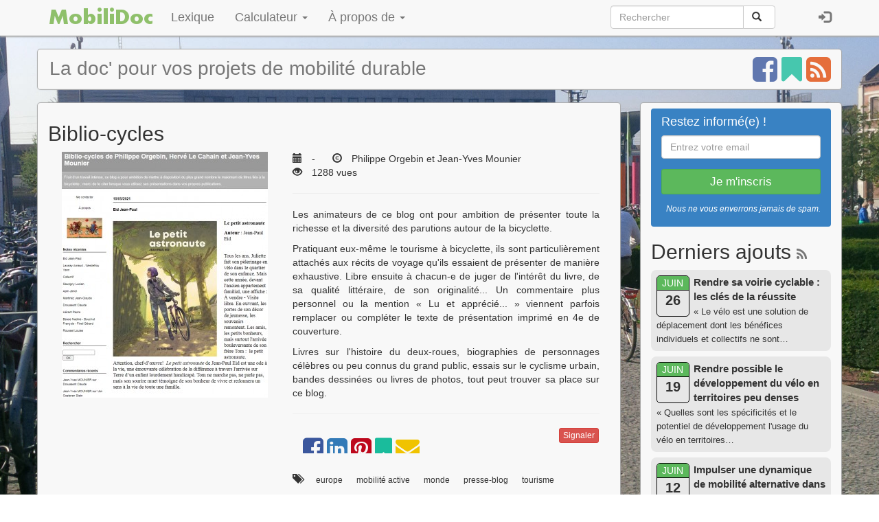

--- FILE ---
content_type: text/html; charset=UTF-8
request_url: https://mobilidoc.fr/document-435
body_size: 6634
content:
<!DOCTYPE html>
<html lang="fr">
	<head>
		<meta charset="UTF-8" />
		<meta http-equiv="X-UA-Compatible" content="IE=edge" />
		<meta name="viewport" content="width=device-width, initial-scale=1" />
		<meta name="description" content="Les animateurs de ce blog ont pour ambition de présenter toute la richesse et la diversité des parutions autour de la bicyclette.
Pratiquant eux-même le tourisme à bicyclette, ils sont particulièrement attachés aux récits de voyage qu'ils essaient…" />
		<meta name="author" content="Thomas Gaignage" />
		<meta name="robots" content="all" />
		<meta name="og:site_name" content="MobiliDoc" />
		<meta name="og:url" content="https://mobilidoc.fr/document-435" />
		<meta name="og:type" content="website" />
		<meta name="og:title" content="MobiliDoc - Biblio-cycles" />
		<meta name="og:description" content="Les animateurs de ce blog ont pour ambition de présenter toute la richesse et la diversité des parutions autour de la bicyclette.
Pratiquant eux-même le tourisme à bicyclette, ils sont particulièrement attachés aux récits de voyage qu'ils essaient…" />
		<meta name="twitter:card" content="summary" />
		<meta name="twitter:site" content="@MobiliDocTransp" />
		<meta name="twitter:title" content="MobiliDoc - Biblio-cycles" />
		<meta name="twitter:description" content="Les animateurs de ce blog ont pour ambition de présenter toute la richesse et la diversité des parutions autour de la bicyclette.
Pratiquant eux-même le tourisme à bicyclette, ils sont particulièrement attachés aux récits de voyage qu'ils essaient…" />
		<meta name="og:image" content="https://mobilidoc.fr/shared/documents/images/doc435.jpg" />
		<meta name="twitter:image" content="https://mobilidoc.fr/shared/documents/images/doc435.jpg" />
			
		<title>Biblio-cycles - MobiliDoc</title>
		
		<link rel="icon" href="/public/images/logo2018.jpg">
		
		<!-- Boostrap css -->
		<link href="/public/tools/bootstrap/3.3.7/css/bootstrap.min.css" rel="stylesheet" />
		<!--[if lt IE 9]>
		  <script src="https://oss.maxcdn.com/html5shiv/3.7.2/html5shiv.min.js"></script>
		  <script src="https://oss.maxcdn.com/respond/1.4.2/respond.min.js"></script>
		<![endif]-->
		
		<!-- Font awesome -->
		<link rel="stylesheet" href="//maxcdn.bootstrapcdn.com/font-awesome/4.7.0/css/font-awesome.min.css">
		
		<!-- CSS -->
		<link href="/public/css/default.css?1615735874" rel="stylesheet" />
		<link href="/public/css/style_normal.css?1615735874" rel="stylesheet" />
		<link rel="stylesheet" type="text/css" href="/public/tools/datetimepicker/2.4.5/jquery.datetimepicker.css" />
		
		<!-- Flux RSS -->
		<link rel="alternate" type="application/rss+xml" title="Flux RSS" href="/rss.xml" />
		
		<!--<script src="https://cdnjs.cloudflare.com/ajax/libs/Chart.js/2.6.0/Chart.bundle.min.js"></script>-->

	</head>
	
	<body>
	
		<!--<div class="share-buttons"><a target="_blank" href="//twitter.com/MobiliDocTransp"><img title="Suivez-nous sur Twitter" src="/public/images/icon-twitter.png" /></a><br /><a id="bookmark" href="#" title="Marquez cette page"><img src="/public/images/icon-bookmark.png" /></a><br /><a target="_blank" href="/rss.xml"><img title="Abonnez-vous au flux RSS" src="/public/images/icon-rss.png" /></a></div>-->
		
		<!--<div id="go-top">^</div>-->

		<!-- Menu de navigation-->
		<nav class="navbar navbar-default navbar-fixed-top">
			<div class="container">
				<div class="navbar-header">
					<span class="navbar-brand"><a href="/" title="Revenir à la page principale"><img src="/public/images/logo.png" alt="logo MobiliDoc" /></a></span>
					<button type="button" class="navbar-toggle" data-toggle="collapse" data-target=".navbar-collapse">
						<span class="sr-only">Ouvrir ou fermer le menu principal</span>
						<span class="icon-bar"></span>
						<span class="icon-bar"></span>		
						<span class="icon-bar"></span>
					</button>
				</div>
				<div class="collapse navbar-collapse">
					<ul role="menubar" class="nav navbar-nav">
						<li role="presentation"><a href="/lexique.html">Lexique</a></li><li class="dropdown">
									<a href="#" class="dropdown-toggle" data-toggle="dropdown" role="button" aria-haspopup="true" aria-expanded="false">Calculateur <span class="caret"></span></a>
									<ul class="dropdown-menu"><li role="presentation"><a href="/calc-amenager-velo.html">Aménager pour le vélo</a></li></ul>
								</li><li class="dropdown">
									<a href="#" class="dropdown-toggle" data-toggle="dropdown" role="button" aria-haspopup="true" aria-expanded="false">À propos de <span class="caret"></span></a>
									<ul class="dropdown-menu"><li role="presentation"><a href="/le-projet.html">Le projet</a></li><li role="presentation"><a href="/partenaires.html">Nos soutiens</a></li><li role="presentation"><a href="/contact.html">Contact</a></li></ul>
								</li>					</ul>
					<ul class="nav navbar-nav navbar-right">
						<li class="search" role="presentation" aria-hidden="true">
							<div class="search-box" style="position:relative;">
								<div class="input-group">
									<input id="input-search" type="text" class="form-control" placeholder="Rechercher" />
									<span class="input-group-btn">
										<button id="button-search" class="btn btn-default" type="button"><span class="glyphicon glyphicon-search" aria-hidden="true"></span></button>
									</span>
								</div>
								<div class="search-suggestions" id="suggestions">
									<div class="search-suggestions-list" id="search-auto-suggestions-list"></div>
								</div>
							</div>
						</li>
											<li role="presentation"><a href="/membre/connexion.html"><span class="glyphicon glyphicon-log-in" aria-hidden="true"></span></a></li>
										</ul>
				</div>
			</div>
		</nav>

		<div class="container">
			<div class="row">
			
				<!-- En-tête -->
				<header class="page-header">
					<span>La doc' pour vos projets de mobilité durable</span>
					
					<div id="social-network" class="float-right" style="margin-right:6px;">
						<a target="_blank" href="//www.facebook.com/Mobilidoc-151318305226577/"><i class="fa fa-3x fa-facebook-square color-facebook" aria-hidden="true"></i></a>
						<!--<a target="_blank" href="//twitter.com/MobiliDocTransp"><i class="fa fa-3x fa-twitter-square color-twitter" aria-hidden="true"></i></a>-->
						<a id="bookmark" href="#"><i class="fa fa-3x fa-bookmark color-bookmark" aria-hidden="true"></i></a>
						<a target="_blank" href="/rss.xml"><i class="fa fa-3x fa-rss-square color-rss" aria-hidden="true"></i></a>
					</div>
					
					<!--<a target="_blank" href="//www.facebook.com/Mobilidoc-151318305226577/"><img style="margin-right:4px;" alt="Suivez-nous sur Facebook" src="/public/images/icon-facebook.png" /></a>
					<a target="_blank" href="//twitter.com/MobiliDocTransp"><img alt="Suivez-nous sur Twitter" src="/public/images/icon-twitter.png" /></a>
					<a id="bookmark" href="#"><img src="/public/images/icon-bookmark.png"  alt="Marquez cette page" /></a>
					<a target="_blank" href="/rss.xml"><img alt="Abonnez-vous au flux RSS" src="/public/images/icon-rss.png" /></a></div>-->
					
										
										<noscript><div class="alert alert-danger" role="alert"><span class="glyphicon glyphicon-exclamation-sign" aria-hidden="true"></span> Javascript doit être activé pour le fonctionnement du site.</div></noscript>
										<div id="divLoading"><img src="/public/images/load.gif" alt="loading" /></div>
				</header>
				
				<!-- Contenu -->
				<section class="col-xs-12 col-md-9">
				
				<div class="row">
<div class="col-xs-12">			<h2>Biblio-cycles</h2>
					<div class="col-sm-5">
				<img src="/shared/documents/images/doc435-small.jpg" class="img-responsive center-block" />
			</div>
		<div class="col-sm-7">
						
			<hr class="visible-xs" />

			<div id="top-doc-info">
				<div><span class="glyphicon glyphicon-calendar" aria-hidden="true"></span>-</div>
				<div><span class="glyphicon glyphicon-copyright-mark" aria-hidden="true"></span>Philippe Orgebin et Jean-Yves Mounier</div>
				<div><span class="glyphicon glyphicon-eye-open" aria-hidden="true"></span>1288&nbsp;vues</div>
							</div>
			
			<hr />
			
						
						
			<article id="text-doc" class="text-justify">
				<p>Les animateurs de ce blog ont pour ambition de présenter toute la richesse et la diversité des parutions autour de la bicyclette.</p>
<p>Pratiquant eux-même le tourisme à bicyclette, ils sont particulièrement attachés aux récits de voyage qu'ils essaient de présenter de manière exhaustive. Libre ensuite à chacun-e de juger de l'intérêt du livre, de sa qualité littéraire, de son originalité... Un commentaire plus personnel ou la mention « Lu et apprécié... » viennent parfois remplacer ou compléter le texte de présentation imprimé en 4e de couverture.</p>
<p>Livres sur l'histoire du deux-roues, biographies de personnages célèbres ou peu connus du grand public, essais sur le cyclisme urbain, bandes dessinées ou livres de photos, tout peut trouver sa place sur ce blog.</p>			</article>
			
			<hr class="hidden-xs" />
			
			<div id="share-buttons" class="col-xs-10" style="overflow: hidden; font-size: 125%;">
				<!--<div class="social-counter-doc"><i class="fa fa-share-alt"></i> <span style="font-weight: bold; font-size: 1.2em;"><span id="social-counter-doc"><i class="fa fa-spinner fa-pulse fa-fw"></i><span class="sr-only">Loading...</span></span></div>-->
				<!-- Facebook -->
				<a target="blank" title="Partagez sur Facebook" href="https://www.facebook.com/sharer/sharer.php?u=https%3A%2F%2Fmobilidoc.fr%2Fdocument-435" rel="nofollow" onclick="javascript:window.open(this.href, '', menubar=no, toolbar=no, resizable=yes, scrollbars=yes, height=500, width=700'); return false;"><i class="fa fa-2x fa-facebook-square color-facebook"></i></a>
				<!-- Twitter --><!--
				<a target="blank" title="Partagez sur Twitter" href="//twitter.com/share?url=https%3A%2F%2Fmobilidoc.fr%2Fdocument-435&text=Biblio-cycles : &via=MobiliDocTransp" rel="nofollow" onclick="javascript:window.open(this.href, '', menubar=no, toolbar=no, resizable=yes, scrollbars=yes, height=500, width=700'); return false;"><i class="fa fa-2x fa-twitter-square color-twitter"></i></a> -->
				<!-- Linkedin -->
				<a target="blank" title="Partagez sur Linkedin" href="//www.linkedin.com/shareArticle?mini=true&url=https%3A%2F%2Fmobilidoc.fr%2Fdocument-435&title=MobiliDoc - Biblio-cycles&summary=Les animateurs de ce blog ont pour ambition de présenter toute la richesse et la diversité des parutions autour de la bicyclette.
Pratiquant eux-même le tourisme à bicyclette, ils sont particulièrement attachés aux récits de voyage qu'ils essaient…&source=MobiliDoc, votre banque de ressources sur la mobilité durable" rel="nofollow" onclick="javascript:window.open(this.href, '', menubar=no, toolbar=no, resizable=yes, scrollbars=yes, height=450, width=650'); return false;"><i class="fa fa-2x fa-linkedin-square color-linkedin"></i></a> 
				<!-- Whatsapp -->
				<a target="_blank" title="Partagez sur Whatsapp" href="whatsapp://send?text=Biblio-cycles - MobiliDoc https%3A%2F%2Fmobilidoc.fr%2Fdocument-435" data-href="https%3A%2F%2Fmobilidoc.fr%2Fdocument-435" data-action="share/whatsapp/share"><i class="fa fa-2x fa-whatsapp color-whatsapp visible-xs-inline"></i></a>
				<!-- Messenger -->
				<a target="_blank" title="Partagez sur Messenger" href="fb-messenger://share/?link=https%3A%2F%2Fmobilidoc.fr%2Fdocument-435"><i class="fa fa-2x fa-commenting color-messenger visible-xs-inline"></i></a>
				<!-- Pinterest -->
				<a target="blank" title="Partagez sur Pinterest" href="https://pinterest.com/pin/create/button/?url=http://biblio-cyclesdephilippeorgebin.hautetfort.com&media=https://mobilidoc.fr/shared/documents/images/doc435.jpg&description=Les animateurs de ce blog ont pour ambition de présenter toute la richesse et la diversité des parutions autour de la bicyclette.
Pratiquant eux-même le tourisme à bicyclette, ils sont particulièrement attachés aux récits de voyage qu'ils essaient…" rel="nofollow" onclick="javascript:window.open(this.href, '', menubar=no, toolbar=no, resizable=yes, scrollbars=yes, height=450, width=650'); return false;"><i class="fa fa-2x fa-pinterest-square color-pinterest"></i></a> 
				<!-- Marque-page -->
				<a id="bookmark-doc" title="Enregistrez dans mon marque-page" href="#"><i class="fa fa-2x fa-bookmark color-bookmark"></i></a> 
				<!-- Email -->
				<a title="Envoyez par email à un ami ou collègue" href="mailto:?subject=Biblio-cycles&body=Bonjour,%0D%0A%0D%0ACe document pourrait vous intéresser :%0D%0Ahttps%3A%2F%2Fmobilidoc.fr%2Fdocument-435%0D%0A%0D%0ACordialement,"><i class="fa fa-2x fa-envelope color-email"></i></a>
			</div>
			
			<div class="col-xs-2" style="text-align:right;">
				<button type="button" class="btn btn-xs btn-danger" data-toggle="modal" data-target="#notice">Signaler</button>
			</div>
			
			<div class="clearfix"></div>
			
			<div style="padding: 2em 0;"><span class="glyphicon glyphicon-tags" aria-hidden="true"></span> 

			<a href="/tag-64" class="tag no-color hover-text-decoration small">europe</a> <a href="/tag-15" class="tag no-color hover-text-decoration small">mobilité active</a> <a href="/tag-63" class="tag no-color hover-text-decoration small">monde</a> <a href="/tag-40" class="tag no-color hover-text-decoration small">presse-blog</a> <a href="/tag-2" class="tag no-color hover-text-decoration small">tourisme</a> 
			</div>
			
						
						
				<a href="/dl-435-x9629133eb3d67002cb21496ebcdf7da43aa07ce0" target="_blank"><button type="button" class="btn btn-success"><span class="glyphicon glyphicon-new-window" aria-hidden="true"></span>Accéder au site</button></a>
			
						
						
			<hr />
			
			<h3>Ressources similaires</h3>
			<ul class="unstyled">
			
			<li><a class="no-color hover-text-decoration" href="/document-307">Wiklou : le wikipédia du vélo</a></li><li><a class="no-color hover-text-decoration" href="/document-240">Vélo en libre-service, le miracle pour tous ?</a></li><li><a class="no-color hover-text-decoration" href="/document-116">Copenhagenize Index</a></li><li><a class="no-color hover-text-decoration" href="/document-276">Mobilités et transports. Le point sur...</a></li>			
			</ul>
		
		</div>
		
		<!-- formulaire de signalement -->
				<div class="modal fade" id="notice" tabindex="-1" role="dialog" aria-labelledy="notice-label">
			<div class="modal-dialog" role="document">
				<div class="modal-content">
					<div class="modal-header">
						<button type="button" class="close" data-dismiss="modal" aria-label="Close"><span aria-hidden="true">&times;</span></button>
						<h4 class="modal-title" id="notice-label">Signaler un problème sur cette page - Biblio-cycles</h4>
					</div>
					<div class="modal-body">
						<form class="well form-horizontal" enctype="multipart/form-data" method="post" action="/form.html">
							<div class="form-group">
								<label for="inputEmail" class="col-sm-1 control-label">E-mail</label>
								<div class="col-sm-7">
									<input type="email" class="form-control" id="inputEmail" name="email" maxlength="80" required />
								</div>
							</div>
							<div class="form-group">
								<label for="inputMotif" class="col-sm-1 control-label">Motif</label>
								<div class="col-sm-7">
									<select name="motif" class="form-control" required >
									<option value="1">Erreur dans la page (description, lien etc)</option><option value="2">Nouvelle version disponible</option><option value="3">Autre motif</option>									</select>
								</div>
							</div>
							<input style="display:none;" type="text" id="name" name="name" value="hello" required />
							<label for="textarea">Message</label>
								<textarea name="message" class="form-control" rows="6" required ></textarea>
								<p class="help-block">Vous pouvez agrandir la fenêtre</p>
							<button class="btn btn-primary" type="submit">Envoyer</button>
							<a style="float:right;"><button class="btn btn-alert" data-dismiss="modal">Fermer</button></a>
						</form>
					</div>
				</div>
			</div>
		</div>
		
		
				
			</div>
</div>				
				</section>
				
				<!-- Info latérales -->
								
				<aside class="col-md-3 col-xs-12">
				
					<div class="row">
					
						<div class="col-xs-12 center-block">
						<div class="col-md-12 col-sm-6 col-xs-12 col-md-push-0 col-sm-push-3" id="newsletter-box">
	<h4>Restez informé(e) !</h4>
	<div class="form-group">
		<input class="form-control" type="email" name="email-newsletter" placeholder="Entrez votre email" />
	</div>
	<button class="btn btn-sm btn-success btn-block" style="margin: 0.75em auto; font-size: larger">Je m'inscris</button>
	<div class="clearfix"></div>
	<p class="text-right small"><i>Nous ne vous enverrons jamais de spam.</i></p>
</div>						</div>
						<div class="clearfix"></div>

						﻿<div class="col-md-12 col-sm-6 col-xs-12">
	<h2>Derniers ajouts <small><a class="no-color hover-text-decoration rss-icon" target="_blank" title="Flux RSS - Dernières publications" href="/rss.xml"><i class="fa fa-rss" aria-hidden="true"></i></a></small></h2>

		<a href="/document-493" class="no-color">
			<div class="document">
			
				<div class="document-date">
				
					<div class="document-month">
						Juin					</div>
					<div class="document-day">
						<span>26</span>
					</div>
				
				</div>
				
				<div class="document-messages">
					<span class="document-titre">Rendre sa voirie cyclable : les clés de la réussite</span><br />
					<span class="document-texte">« Le vélo est une solution de déplacement dont les bénéfices individuels et collectifs ne sont&hellip;</span>
				</div>
				
			</div>
		</a>
		
		
		<a href="/document-479" class="no-color">
			<div class="document">
			
				<div class="document-date">
				
					<div class="document-month">
						Juin					</div>
					<div class="document-day">
						<span>19</span>
					</div>
				
				</div>
				
				<div class="document-messages">
					<span class="document-titre">Rendre possible le développement du vélo en territoires peu denses</span><br />
					<span class="document-texte">« Quelles sont les spécificités et le potentiel de développement l'usage du vélo en territoires&hellip;</span>
				</div>
				
			</div>
		</a>
		
		
		<a href="/document-475" class="no-color">
			<div class="document">
			
				<div class="document-date">
				
					<div class="document-month">
						Juin					</div>
					<div class="document-day">
						<span>12</span>
					</div>
				
				</div>
				
				<div class="document-messages">
					<span class="document-titre">Impulser une dynamique de mobilité alternative dans un territoire rural</span><br />
					<span class="document-texte">Résumé
« Ce guide est le fruit d’une recherche-action menée entre 2019 et 2021 financée par&hellip;</span>
				</div>
				
			</div>
		</a>
		
		
		<a href="/document-491" class="no-color">
			<div class="document">
			
				<div class="document-date">
				
					<div class="document-month">
						Juin					</div>
					<div class="document-day">
						<span>5</span>
					</div>
				
				</div>
				
				<div class="document-messages">
					<span class="document-titre">Auto-école et transport solidaire des séniors</span><br />
					<span class="document-texte">Le taux de remplissage des voiture est proche de 1 personne, chiffre paradoxal pour un objet de 1,5&hellip;</span>
				</div>
				
			</div>
		</a>
		
		
		<a href="/document-461" class="no-color">
			<div class="document">
			
				<div class="document-date">
				
					<div class="document-month">
						Mai					</div>
					<div class="document-day">
						<span>29</span>
					</div>
				
				</div>
				
				<div class="document-messages">
					<span class="document-titre">Mon quartier à pied - Open Mobility Indicators</span><br />
					<span class="document-texte">« Chaque année, des dizaines de voies et chemins se ferment en France. Ces disparitions peu médiatisées&hellip;</span>
				</div>
				
			</div>
		</a>
		
		
</div>						
						<hr class="hidden-sm" />
												
								<div class="col-md-12 col-sm-6 col-xs-12">
			<h2>Nuage de mots</h2>
			<p class="tag-flexbox">

			<a href="/tag-86" class="tag-pop no-color hover-text-decoration" style="font-size:85.32%">qualité de l'air</a> <a href="/tag-72" class="tag-pop no-color hover-text-decoration" style="font-size:91.48%">jeunes - étudiants</a> <a href="/tag-88" class="tag-pop no-color hover-text-decoration" style="font-size:80.84%">logement</a> <a href="/tag-42" class="tag-pop no-color hover-text-decoration" style="font-size:99.88%">domicile-travail</a> <a href="/tag-81" class="tag-pop no-color hover-text-decoration" style="font-size:80.56%">big data</a> <a href="/tag-61" class="tag-pop no-color hover-text-decoration" style="font-size:85.6%">intermodalité</a> <a href="/tag-15" class="tag-pop no-color hover-text-decoration" style="font-size:149.72%">mobilité active</a> <a href="/tag-75" class="tag-pop no-color hover-text-decoration" style="font-size:80.28%">billettique</a> <a href="/tag-26" class="tag-pop no-color hover-text-decoration" style="font-size:97.36%">service</a> <a href="/tag-60" class="tag-pop no-color hover-text-decoration" style="font-size:88.96%">transport de marchandises</a> <a href="/tag-62" class="tag-pop no-color hover-text-decoration" style="font-size:80.56%">loi notre</a> <a href="/tag-49" class="tag-pop no-color hover-text-decoration" style="font-size:84.48%">open data</a> <a href="/tag-51" class="tag-pop no-color hover-text-decoration" style="font-size:83.36%">modélisation</a> <a href="/tag-21" class="tag-pop no-color hover-text-decoration" style="font-size:91.76%">social</a> <a href="/tag-84" class="tag-pop no-color hover-text-decoration" style="font-size:86.16%">plan de mobilité</a> <a href="/tag-3" class="tag-pop no-color hover-text-decoration" style="font-size:99.88%">sécurité</a> 			</p>
		</div>
								
						<div class="clearfix"></div>
						
						
					</div>

				</aside>
				
								
				<!-- Pied de page -->
				<footer class="col-xs-12 text-center small">
				
					<p>Conception <a href="//www.thomasgaignage.com" target="_blank">Thomas Gaignage</a> &copy; 2015 - 2026 - <a href="/contact.html" target="_blank" title="contact">nous contacter</a> - <a href="/mentions-legales.html">mentions légales et licences</a> - <a href="/document-random.html">une ressource au hasard</a></p>
					
					<p>Ce site utilise des cookies pour améliorer la navigation et mesurer la fréquentation. Voir notre <a href="/mentions-legales.html#cookies">politique d'utilisation des cookies</a>.</p>
					
					<p>MobiliDoc est une marque déposée auprès de l'INPI.</p>
				
				</footer>
			
			</div>
			
			<span class="hidden" id="is-mobile">0</span>
			
			<!-- scripts -->
			<script src="/public/tools/jquery/jquery-1.12.3.min.js"></script>
			<script src="/public/tools/bootstrap/3.3.7/js/bootstrap.min.js"></script>
			<script src="/public/tools/tinymce/5.7.0/tinymce.min.js"></script>
			<script src="/public/tools/datetimepicker/2.4.5/build/jquery.datetimepicker.full.min.js"></script>
			<script type="text/javascript" src="https://www.gstatic.com/charts/loader.js"></script>
			<script src="/public/js/scripts.js?1615735680"></script>
						
					
			<!-- Piwik -->
			<script type="text/javascript">
			  var _paq = _paq || [];
			  _paq.push([function() {
				  var self = this;
				  function getOriginalVisitorCookieTimeout() {
					var now = new Date(),
					nowTs = Math.round(now.getTime() / 1000),
					VisitorInfo = self.getVisitorInfo();
					var createTs = parseInt(VisitorInfo[2]);
					var cookieTimeout = 33696000; //13 mois en secondes
					var originalTimeout = createTs + cookieTimeout - nowTs;
					return originalTimeout;
				  }
				  this.setVisitorCookieTimeout(getOriginalVisitorCookieTimeout());
			  }]);
			  _paq.push(['trackPageView']);
			  _paq.push(['enableLinkTracking']);
			  (function() {
				var u="//piwik.thomasgaignage.com/";
				_paq.push(['setTrackerUrl', u+'piwik.php']);
				_paq.push(['setSiteId', 1]);
				var d=document, g=d.createElement('script'), s=d.getElementsByTagName('script')[0];
				g.type='text/javascript'; g.async=true; g.defer=true; g.src=u+'piwik.js'; s.parentNode.insertBefore(g,s);
			  })();
			</script>
			<noscript><p><img src="//piwik.thomasgaignage.com/piwik.php?idsite=1" style="border:0;" alt="" /></p></noscript>
			<!-- End Piwik Code -->
			
		</div>
	
	</body>
</html>